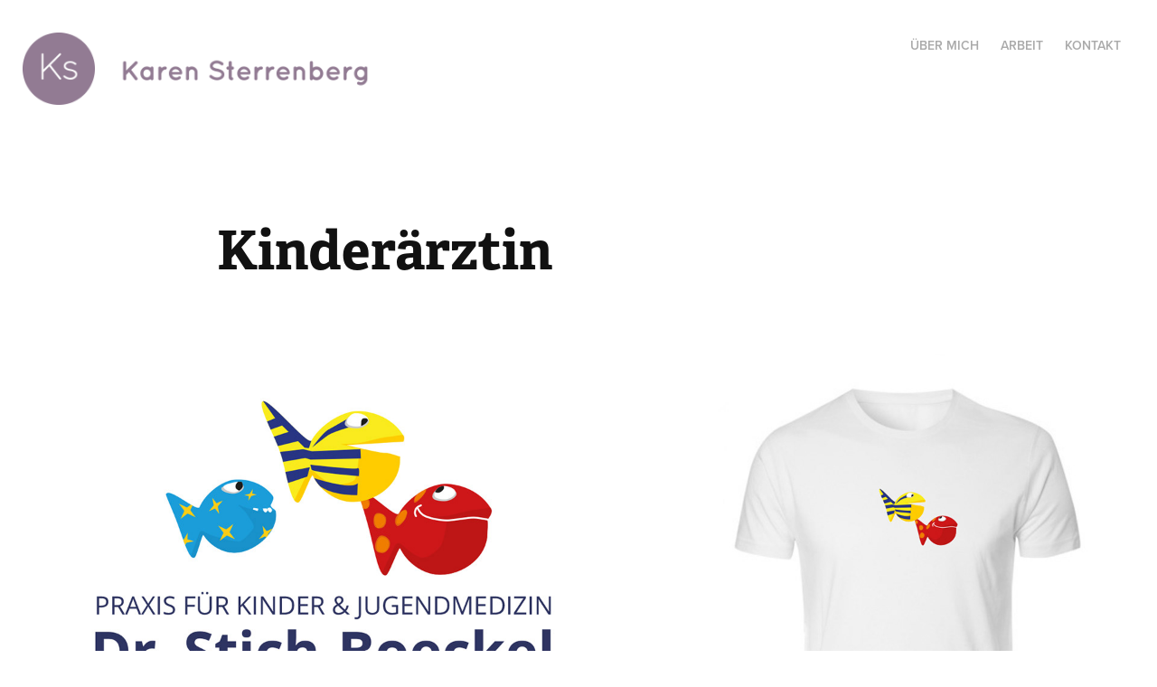

--- FILE ---
content_type: text/html; charset=utf-8
request_url: https://sterrenbergdesign.de/kinderarztin-stich-boeckel
body_size: 3377
content:
<!DOCTYPE HTML>
<html lang="en-US">
<head>
  <meta charset="UTF-8" />
  <meta name="viewport" content="width=device-width, initial-scale=1" />
      <meta name="keywords"  content="Corporate Identity,Corporate,Design,Mediengestaltung,Katalog-,und klassische Printproduktion,Websites,UX-Design,Bildbearbeitung,Druckvorstufe,Reinzeichnung,Produktionsbetreuung" />
      <meta name="description"  content="Corporate Identity, Corporate Design, Mediengestaltung, Katalog- und klassische Printproduktion, Websites, UX-Design, Bildbearbeitung, Druckvorstufe, Reinzeichnung, Produktionsbetreuung" />
      <meta name="twitter:card"  content="summary_large_image" />
      <meta name="twitter:site"  content="@AdobePortfolio" />
      <meta  property="og:title" content="Karen Sterrenberg Design - Kinderärztin" />
      <meta  property="og:description" content="Corporate Identity, Corporate Design, Mediengestaltung, Katalog- und klassische Printproduktion, Websites, UX-Design, Bildbearbeitung, Druckvorstufe, Reinzeichnung, Produktionsbetreuung" />
      <meta  property="og:image" content="https://cdn.myportfolio.com/7c3056ed5a37af520a3cc264e9b413c3/5e9660e4-6b8b-4638-981f-0b2fa8a5cea1_rwc_91x0x841x658x841.jpg?h=bbe2b66ac1dafc32ed4373e4227ea471" />
        <link rel="icon" href="https://cdn.myportfolio.com/7c3056ed5a37af520a3cc264e9b413c3/b9bc25fb-0c87-43f7-9950-501eb0ae677d_carw_1x1x32.jpg?h=939d372f9c487e047e911b3d99d8a316" />
      <link rel="stylesheet" href="/dist/css/main.css" type="text/css" />
      <link rel="stylesheet" href="https://cdn.myportfolio.com/7c3056ed5a37af520a3cc264e9b413c3/717829a48b5fad64747b7bf2f577ae731753958207.css?h=1491c17da37c66c4fb7f596ae34e1e89" type="text/css" />
    <link rel="canonical" href="https://sterrenbergdesign.de/kinderarztin-stich-boeckel" />
      <title>Karen Sterrenberg Design - Kinderärztin</title>
    <script type="text/javascript" src="//use.typekit.net/ik/[base64].js?cb=35f77bfb8b50944859ea3d3804e7194e7a3173fb" async onload="
    try {
      window.Typekit.load();
    } catch (e) {
      console.warn('Typekit not loaded.');
    }
    "></script>
</head>
  <body class="transition-enabled">  <div class='page-background-video page-background-video-with-panel'>
  </div>
  <div class="js-responsive-nav">
    <div class="responsive-nav has-social">
      <div class="close-responsive-click-area js-close-responsive-nav">
        <div class="close-responsive-button"></div>
      </div>
          <div class="nav-container">
            <nav data-hover-hint="nav">
                <div class="gallery-title"><a href="/uber-mich" >Über mich</a></div>
                <div class="gallery-title"><a href="/work" >Arbeit</a></div>
      <div class="page-title">
        <a href="/contact" >Kontakt</a>
      </div>
                <div class="social pf-nav-social" data-hover-hint="navSocialIcons">
                  <ul>
                  </ul>
                </div>
            </nav>
          </div>
    </div>
  </div>
  <div class="site-wrap cfix js-site-wrap">
    <div class="site-container">
      <div class="site-content e2e-site-content">
        <header class="site-header">
          <div class="logo-container">
              <div class="logo-wrap" data-hover-hint="logo">
                    <div class="logo e2e-site-logo-text logo-image  ">
    <a href="/work" class="image-normal image-link">
      <img src="https://cdn.myportfolio.com/7c3056ed5a37af520a3cc264e9b413c3/10666467-04a7-4118-9ad2-a107fa61a711_rwc_0x0x3312x688x4096.png?h=dc08f1d7ac69600cc321068850e88ef4" alt="Karen Sterrenberg">
    </a>
</div>
              </div>
  <div class="hamburger-click-area js-hamburger">
    <div class="hamburger">
      <i></i>
      <i></i>
      <i></i>
    </div>
  </div>
          </div>
              <div class="nav-container">
                <nav data-hover-hint="nav">
                <div class="gallery-title"><a href="/uber-mich" >Über mich</a></div>
                <div class="gallery-title"><a href="/work" >Arbeit</a></div>
      <div class="page-title">
        <a href="/contact" >Kontakt</a>
      </div>
                    <div class="social pf-nav-social" data-hover-hint="navSocialIcons">
                      <ul>
                      </ul>
                    </div>
                </nav>
              </div>
        </header>
        <main>
  <div class="page-container" data-context="page.page.container" data-hover-hint="pageContainer">
    <section class="page standard-modules">
        <header class="page-header content" data-context="pages" data-identity="id:p61af76319f0b9f1c9896d3cb81b7d47c54c7782542ab16d57335c" data-hover-hint="pageHeader" data-hover-hint-id="p61af76319f0b9f1c9896d3cb81b7d47c54c7782542ab16d57335c">
            <h1 class="title preserve-whitespace e2e-site-logo-text">Kinderärztin</h1>
            <p class="description"></p>
        </header>
      <div class="page-content js-page-content" data-context="pages" data-identity="id:p61af76319f0b9f1c9896d3cb81b7d47c54c7782542ab16d57335c">
        <div id="project-canvas" class="js-project-modules modules content">
          <div id="project-modules">
              
              <div class="project-module module image project-module-image js-js-project-module"  style="padding-top: px;
padding-bottom: px;
">

  

  
     <div class="js-lightbox" data-src="https://cdn.myportfolio.com/7c3056ed5a37af520a3cc264e9b413c3/470d22e4-ca49-4bb9-b108-834cd309b6d9.jpg?h=c22a26644ea0f0091c6bd70336cb5d0d">
           <img
             class="js-lazy e2e-site-project-module-image"
             src="[data-uri]"
             data-src="https://cdn.myportfolio.com/7c3056ed5a37af520a3cc264e9b413c3/470d22e4-ca49-4bb9-b108-834cd309b6d9_rw_1920.jpg?h=2ad093af0e59f7cc2c0b86b14fa28937"
             data-srcset="https://cdn.myportfolio.com/7c3056ed5a37af520a3cc264e9b413c3/470d22e4-ca49-4bb9-b108-834cd309b6d9_rw_600.jpg?h=1ff34d3ae2c50d355ae90eaadd448b8d 600w,https://cdn.myportfolio.com/7c3056ed5a37af520a3cc264e9b413c3/470d22e4-ca49-4bb9-b108-834cd309b6d9_rw_1200.jpg?h=4f66982fc20411f72bfdc0d97e31d244 1200w,https://cdn.myportfolio.com/7c3056ed5a37af520a3cc264e9b413c3/470d22e4-ca49-4bb9-b108-834cd309b6d9_rw_1920.jpg?h=2ad093af0e59f7cc2c0b86b14fa28937 1920w,"
             data-sizes="(max-width: 1920px) 100vw, 1920px"
             width="1920"
             height="0"
             style="padding-bottom: 43.5%; background: rgba(0, 0, 0, 0.03)"
             
           >
     </div>
  

</div>

              
              
              
              
              
              
              
              
              
              
              
              
              
              <div class="project-module module text project-module-text align- js-project-module e2e-site-project-module-text">
  <div class="rich-text js-text-editable module-text"><div>Für den reibungslosen Ablauf, insbesondere in Zeiten von Corona, wurde diese Website erstellt. Alle Informationen zum Leistungsumfang und zur Praxisorganisation sollten möglichst schnell erreichbar sein. </div><div style="text-align:right;"><span style="font-family:gmsj; font-weight:600;"><span style="color:#f70505;" class="texteditor-inline-color"><a href="https://praxis-stich-boeckel.de" target="_blank"><span style="font-size:30px;" class="texteditor-inline-fontsize">https://praxis-stich-boeckel.de</span></a></span></span></div></div>
</div>

              
              
              
              
              
              <div class="project-module module image project-module-image js-js-project-module"  style="padding-top: px;
padding-bottom: px;
">

  

  
     <div class="js-lightbox" data-src="https://cdn.myportfolio.com/7c3056ed5a37af520a3cc264e9b413c3/49889709-dae6-4ead-9db2-e72720edd551.jpg?h=8bb9b13881842d2a5679346c4ba5aa37">
           <img
             class="js-lazy e2e-site-project-module-image"
             src="[data-uri]"
             data-src="https://cdn.myportfolio.com/7c3056ed5a37af520a3cc264e9b413c3/49889709-dae6-4ead-9db2-e72720edd551_rw_1920.jpg?h=542827acd0ef6e027fdf592609832088"
             data-srcset="https://cdn.myportfolio.com/7c3056ed5a37af520a3cc264e9b413c3/49889709-dae6-4ead-9db2-e72720edd551_rw_600.jpg?h=ccdfbbc1f82b6827eb24ad59f88576ea 600w,https://cdn.myportfolio.com/7c3056ed5a37af520a3cc264e9b413c3/49889709-dae6-4ead-9db2-e72720edd551_rw_1200.jpg?h=85a2ce156df79c7a967d176285c0671e 1200w,https://cdn.myportfolio.com/7c3056ed5a37af520a3cc264e9b413c3/49889709-dae6-4ead-9db2-e72720edd551_rw_1920.jpg?h=542827acd0ef6e027fdf592609832088 1920w,"
             data-sizes="(max-width: 1920px) 100vw, 1920px"
             width="1920"
             height="0"
             style="padding-bottom: 66.67%; background: rgba(0, 0, 0, 0.03)"
             
           >
     </div>
  

</div>

              
              
              
              
              
              
              
              
              
              
              
              
              
              <div class="project-module module text project-module-text align- js-project-module e2e-site-project-module-text">
  <div class="rich-text js-text-editable module-text"><div>Die Fotos sind in der Praxis entstanden und wurden mit der Welle am unteren Rand vereinheitlicht. </div></div>
</div>

              
              
              
              
              
              <div class="project-module module image project-module-image js-js-project-module"  style="padding-top: px;
padding-bottom: px;
">

  

  
     <div class="js-lightbox" data-src="https://cdn.myportfolio.com/7c3056ed5a37af520a3cc264e9b413c3/f5ed3847-6313-4b86-9dae-9ed54a01e96d.jpg?h=ef1657ce65cdfaf41ce5a65beda38771">
           <img
             class="js-lazy e2e-site-project-module-image"
             src="[data-uri]"
             data-src="https://cdn.myportfolio.com/7c3056ed5a37af520a3cc264e9b413c3/f5ed3847-6313-4b86-9dae-9ed54a01e96d_rw_1920.jpg?h=fe3189e4639ca2cf5c93591ee9e156db"
             data-srcset="https://cdn.myportfolio.com/7c3056ed5a37af520a3cc264e9b413c3/f5ed3847-6313-4b86-9dae-9ed54a01e96d_rw_600.jpg?h=031f6c5afb3347dc21595344c0d87481 600w,https://cdn.myportfolio.com/7c3056ed5a37af520a3cc264e9b413c3/f5ed3847-6313-4b86-9dae-9ed54a01e96d_rw_1200.jpg?h=fd702fd5f93e3cf068213b5d1134e6a8 1200w,https://cdn.myportfolio.com/7c3056ed5a37af520a3cc264e9b413c3/f5ed3847-6313-4b86-9dae-9ed54a01e96d_rw_1920.jpg?h=fe3189e4639ca2cf5c93591ee9e156db 1920w,"
             data-sizes="(max-width: 1920px) 100vw, 1920px"
             width="1920"
             height="0"
             style="padding-bottom: 43.5%; background: rgba(0, 0, 0, 0.03)"
             
           >
     </div>
  

</div>

              
              
              
              
              
              
              
              
          </div>
        </div>
      </div>
    </section>
  </div>
              <footer class="site-footer" data-hover-hint="footer">
                <div class="footer-text">
                  Karen Sterrenberg  .  Belziger Str. 1  .  10823 Berlin  .  mail@sterrenbergdesign.de . Fon 030. 78 71 28 - 84 . Mob 0172. 388 66 11
                </div>
              </footer>
        </main>
      </div>
    </div>
  </div>
</body>
<script type="text/javascript">
  // fix for Safari's back/forward cache
  window.onpageshow = function(e) {
    if (e.persisted) { window.location.reload(); }
  };
</script>
  <script type="text/javascript">var __config__ = {"page_id":"p61af76319f0b9f1c9896d3cb81b7d47c54c7782542ab16d57335c","theme":{"name":"geometric"},"pageTransition":true,"linkTransition":true,"disableDownload":false,"localizedValidationMessages":{"required":"This field is required","Email":"This field must be a valid email address"},"lightbox":{"enabled":true,"color":{"opacity":0.94,"hex":"#fff"}},"cookie_banner":{"enabled":false}};</script>
  <script type="text/javascript" src="/site/translations?cb=35f77bfb8b50944859ea3d3804e7194e7a3173fb"></script>
  <script type="text/javascript" src="/dist/js/main.js?cb=35f77bfb8b50944859ea3d3804e7194e7a3173fb"></script>
</html>
